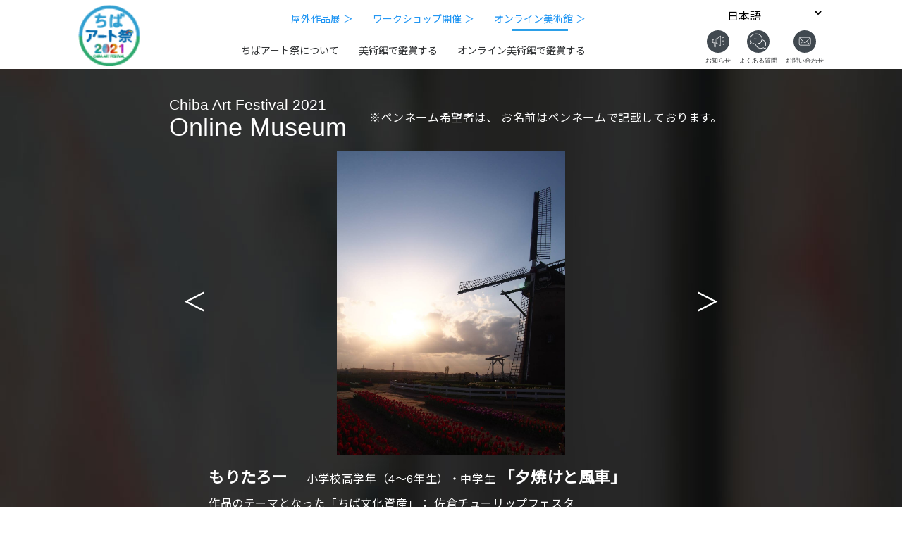

--- FILE ---
content_type: text/html; charset=UTF-8
request_url: https://chiba-art2021.com/dmuseum/5679/
body_size: 14154
content:
<!doctype html>
<html dir="ltr" lang="ja" prefix="og: https://ogp.me/ns#" class="no-js">
<head>
<!-- Google Tag Manager -->
<script>(function(w,d,s,l,i){w[l]=w[l]||[];w[l].push({'gtm.start':
new Date().getTime(),event:'gtm.js'});var f=d.getElementsByTagName(s)[0],
j=d.createElement(s),dl=l!='dataLayer'?'&l='+l:'';j.async=true;j.src=
'https://www.googletagmanager.com/gtm.js?id='+i+dl;f.parentNode.insertBefore(j,f);
})(window,document,'script','dataLayer','GTM-5VVD3BW');</script>
<!-- End Google Tag Manager -->
    
    
<meta charset="UTF-8">

<link href="//www.google-analytics.com" rel="dns-prefetch">
<link href="https://chiba-art2021.com/wp-content/themes/html5blank-stable/img/icons/favicon.ico" rel="shortcut icon">
<link href="https://chiba-art2021.com/wp-content/themes/html5blank-stable/img/icons/touch.png" rel="apple-touch-icon-precomposed">
<meta http-equiv="X-UA-Compatible" content="IE=edge,chrome=1">
<meta name="viewport" content="width=device-width, initial-scale=1.0">
<!--<meta name="description" content="ちばアート祭2021">-->
	<style>img:is([sizes="auto" i], [sizes^="auto," i]) { contain-intrinsic-size: 3000px 1500px }</style>
	
		<!-- All in One SEO 4.9.3 - aioseo.com -->
		<title>夕焼けと風車 | ちばアート祭2021</title>
	<meta name="robots" content="noindex, max-snippet:-1, max-image-preview:large, max-video-preview:-1" />
	<link rel="canonical" href="https://chiba-art2021.com/dmuseum/5679/" />
	<meta name="generator" content="All in One SEO (AIOSEO) 4.9.3" />
		<meta property="og:locale" content="ja_JP" />
		<meta property="og:site_name" content="ちばアート祭2021｜公式サイト" />
		<meta property="og:type" content="article" />
		<meta property="og:title" content="夕焼けと風車 | ちばアート祭2021" />
		<meta property="og:url" content="https://chiba-art2021.com/dmuseum/5679/" />
		<meta property="og:image" content="https://chiba-art2021.com/wp-content/uploads/2021/07/ogp_202107.jpg" />
		<meta property="og:image:secure_url" content="https://chiba-art2021.com/wp-content/uploads/2021/07/ogp_202107.jpg" />
		<meta property="og:image:width" content="1200" />
		<meta property="og:image:height" content="630" />
		<meta property="article:published_time" content="2021-07-08T04:38:44+00:00" />
		<meta property="article:modified_time" content="2021-07-08T04:38:44+00:00" />
		<meta name="twitter:card" content="summary" />
		<meta name="twitter:title" content="夕焼けと風車 | ちばアート祭2021" />
		<meta name="twitter:image" content="https://chiba-art2021.com/wp-content/uploads/2021/07/ogp_202107.jpg" />
		<script type="application/ld+json" class="aioseo-schema">
			{"@context":"https:\/\/schema.org","@graph":[{"@type":"BreadcrumbList","@id":"https:\/\/chiba-art2021.com\/dmuseum\/5679\/#breadcrumblist","itemListElement":[{"@type":"ListItem","@id":"https:\/\/chiba-art2021.com#listItem","position":1,"name":"Home","item":"https:\/\/chiba-art2021.com","nextItem":{"@type":"ListItem","@id":"https:\/\/chiba-art2021.com\/dmuseum\/#listItem","name":"\u30aa\u30f3\u30e9\u30a4\u30f3\u7f8e\u8853\u9928"}},{"@type":"ListItem","@id":"https:\/\/chiba-art2021.com\/dmuseum\/#listItem","position":2,"name":"\u30aa\u30f3\u30e9\u30a4\u30f3\u7f8e\u8853\u9928","item":"https:\/\/chiba-art2021.com\/dmuseum\/","nextItem":{"@type":"ListItem","@id":"https:\/\/chiba-art2021.com\/dmuseum\/5679\/#listItem","name":"\u5915\u713c\u3051\u3068\u98a8\u8eca"},"previousItem":{"@type":"ListItem","@id":"https:\/\/chiba-art2021.com#listItem","name":"Home"}},{"@type":"ListItem","@id":"https:\/\/chiba-art2021.com\/dmuseum\/5679\/#listItem","position":3,"name":"\u5915\u713c\u3051\u3068\u98a8\u8eca","previousItem":{"@type":"ListItem","@id":"https:\/\/chiba-art2021.com\/dmuseum\/#listItem","name":"\u30aa\u30f3\u30e9\u30a4\u30f3\u7f8e\u8853\u9928"}}]},{"@type":"Organization","@id":"https:\/\/chiba-art2021.com\/#organization","name":"\u3061\u3070\u30a2\u30fc\u30c8\u796d2021","description":"\u3061\u3070\u30a2\u30fc\u30c8\u796d2021","url":"https:\/\/chiba-art2021.com\/"},{"@type":"WebPage","@id":"https:\/\/chiba-art2021.com\/dmuseum\/5679\/#webpage","url":"https:\/\/chiba-art2021.com\/dmuseum\/5679\/","name":"\u5915\u713c\u3051\u3068\u98a8\u8eca | \u3061\u3070\u30a2\u30fc\u30c8\u796d2021","inLanguage":"ja","isPartOf":{"@id":"https:\/\/chiba-art2021.com\/#website"},"breadcrumb":{"@id":"https:\/\/chiba-art2021.com\/dmuseum\/5679\/#breadcrumblist"},"datePublished":"2021-07-08T13:38:44+09:00","dateModified":"2021-07-08T13:38:44+09:00"},{"@type":"WebSite","@id":"https:\/\/chiba-art2021.com\/#website","url":"https:\/\/chiba-art2021.com\/","name":"\u3061\u3070\u30a2\u30fc\u30c8\u796d2021","description":"\u3061\u3070\u30a2\u30fc\u30c8\u796d2021","inLanguage":"ja","publisher":{"@id":"https:\/\/chiba-art2021.com\/#organization"}}]}
		</script>
		<!-- All in One SEO -->

<link rel='dns-prefetch' href='//ajax.googleapis.com' />
<script type="text/javascript">
/* <![CDATA[ */
window._wpemojiSettings = {"baseUrl":"https:\/\/s.w.org\/images\/core\/emoji\/16.0.1\/72x72\/","ext":".png","svgUrl":"https:\/\/s.w.org\/images\/core\/emoji\/16.0.1\/svg\/","svgExt":".svg","source":{"concatemoji":"https:\/\/chiba-art2021.com\/wp-includes\/js\/wp-emoji-release.min.js?ver=6.8.3"}};
/*! This file is auto-generated */
!function(s,n){var o,i,e;function c(e){try{var t={supportTests:e,timestamp:(new Date).valueOf()};sessionStorage.setItem(o,JSON.stringify(t))}catch(e){}}function p(e,t,n){e.clearRect(0,0,e.canvas.width,e.canvas.height),e.fillText(t,0,0);var t=new Uint32Array(e.getImageData(0,0,e.canvas.width,e.canvas.height).data),a=(e.clearRect(0,0,e.canvas.width,e.canvas.height),e.fillText(n,0,0),new Uint32Array(e.getImageData(0,0,e.canvas.width,e.canvas.height).data));return t.every(function(e,t){return e===a[t]})}function u(e,t){e.clearRect(0,0,e.canvas.width,e.canvas.height),e.fillText(t,0,0);for(var n=e.getImageData(16,16,1,1),a=0;a<n.data.length;a++)if(0!==n.data[a])return!1;return!0}function f(e,t,n,a){switch(t){case"flag":return n(e,"\ud83c\udff3\ufe0f\u200d\u26a7\ufe0f","\ud83c\udff3\ufe0f\u200b\u26a7\ufe0f")?!1:!n(e,"\ud83c\udde8\ud83c\uddf6","\ud83c\udde8\u200b\ud83c\uddf6")&&!n(e,"\ud83c\udff4\udb40\udc67\udb40\udc62\udb40\udc65\udb40\udc6e\udb40\udc67\udb40\udc7f","\ud83c\udff4\u200b\udb40\udc67\u200b\udb40\udc62\u200b\udb40\udc65\u200b\udb40\udc6e\u200b\udb40\udc67\u200b\udb40\udc7f");case"emoji":return!a(e,"\ud83e\udedf")}return!1}function g(e,t,n,a){var r="undefined"!=typeof WorkerGlobalScope&&self instanceof WorkerGlobalScope?new OffscreenCanvas(300,150):s.createElement("canvas"),o=r.getContext("2d",{willReadFrequently:!0}),i=(o.textBaseline="top",o.font="600 32px Arial",{});return e.forEach(function(e){i[e]=t(o,e,n,a)}),i}function t(e){var t=s.createElement("script");t.src=e,t.defer=!0,s.head.appendChild(t)}"undefined"!=typeof Promise&&(o="wpEmojiSettingsSupports",i=["flag","emoji"],n.supports={everything:!0,everythingExceptFlag:!0},e=new Promise(function(e){s.addEventListener("DOMContentLoaded",e,{once:!0})}),new Promise(function(t){var n=function(){try{var e=JSON.parse(sessionStorage.getItem(o));if("object"==typeof e&&"number"==typeof e.timestamp&&(new Date).valueOf()<e.timestamp+604800&&"object"==typeof e.supportTests)return e.supportTests}catch(e){}return null}();if(!n){if("undefined"!=typeof Worker&&"undefined"!=typeof OffscreenCanvas&&"undefined"!=typeof URL&&URL.createObjectURL&&"undefined"!=typeof Blob)try{var e="postMessage("+g.toString()+"("+[JSON.stringify(i),f.toString(),p.toString(),u.toString()].join(",")+"));",a=new Blob([e],{type:"text/javascript"}),r=new Worker(URL.createObjectURL(a),{name:"wpTestEmojiSupports"});return void(r.onmessage=function(e){c(n=e.data),r.terminate(),t(n)})}catch(e){}c(n=g(i,f,p,u))}t(n)}).then(function(e){for(var t in e)n.supports[t]=e[t],n.supports.everything=n.supports.everything&&n.supports[t],"flag"!==t&&(n.supports.everythingExceptFlag=n.supports.everythingExceptFlag&&n.supports[t]);n.supports.everythingExceptFlag=n.supports.everythingExceptFlag&&!n.supports.flag,n.DOMReady=!1,n.readyCallback=function(){n.DOMReady=!0}}).then(function(){return e}).then(function(){var e;n.supports.everything||(n.readyCallback(),(e=n.source||{}).concatemoji?t(e.concatemoji):e.wpemoji&&e.twemoji&&(t(e.twemoji),t(e.wpemoji)))}))}((window,document),window._wpemojiSettings);
/* ]]> */
</script>
<link rel='stylesheet' id='sbi_styles-css' href='https://chiba-art2021.com/wp-content/plugins/instagram-feed/css/sbi-styles.min.css?ver=6.10.0' media='all' />
<style id='wp-emoji-styles-inline-css' type='text/css'>

	img.wp-smiley, img.emoji {
		display: inline !important;
		border: none !important;
		box-shadow: none !important;
		height: 1em !important;
		width: 1em !important;
		margin: 0 0.07em !important;
		vertical-align: -0.1em !important;
		background: none !important;
		padding: 0 !important;
	}
</style>
<link rel='stylesheet' id='wp-block-library-css' href='https://chiba-art2021.com/wp-includes/css/dist/block-library/style.min.css?ver=6.8.3' media='all' />
<style id='classic-theme-styles-inline-css' type='text/css'>
/*! This file is auto-generated */
.wp-block-button__link{color:#fff;background-color:#32373c;border-radius:9999px;box-shadow:none;text-decoration:none;padding:calc(.667em + 2px) calc(1.333em + 2px);font-size:1.125em}.wp-block-file__button{background:#32373c;color:#fff;text-decoration:none}
</style>
<link rel='stylesheet' id='aioseo/css/src/vue/standalone/blocks/table-of-contents/global.scss-css' href='https://chiba-art2021.com/wp-content/plugins/all-in-one-seo-pack/dist/Lite/assets/css/table-of-contents/global.e90f6d47.css?ver=4.9.3' media='all' />
<style id='global-styles-inline-css' type='text/css'>
:root{--wp--preset--aspect-ratio--square: 1;--wp--preset--aspect-ratio--4-3: 4/3;--wp--preset--aspect-ratio--3-4: 3/4;--wp--preset--aspect-ratio--3-2: 3/2;--wp--preset--aspect-ratio--2-3: 2/3;--wp--preset--aspect-ratio--16-9: 16/9;--wp--preset--aspect-ratio--9-16: 9/16;--wp--preset--color--black: #000000;--wp--preset--color--cyan-bluish-gray: #abb8c3;--wp--preset--color--white: #ffffff;--wp--preset--color--pale-pink: #f78da7;--wp--preset--color--vivid-red: #cf2e2e;--wp--preset--color--luminous-vivid-orange: #ff6900;--wp--preset--color--luminous-vivid-amber: #fcb900;--wp--preset--color--light-green-cyan: #7bdcb5;--wp--preset--color--vivid-green-cyan: #00d084;--wp--preset--color--pale-cyan-blue: #8ed1fc;--wp--preset--color--vivid-cyan-blue: #0693e3;--wp--preset--color--vivid-purple: #9b51e0;--wp--preset--gradient--vivid-cyan-blue-to-vivid-purple: linear-gradient(135deg,rgba(6,147,227,1) 0%,rgb(155,81,224) 100%);--wp--preset--gradient--light-green-cyan-to-vivid-green-cyan: linear-gradient(135deg,rgb(122,220,180) 0%,rgb(0,208,130) 100%);--wp--preset--gradient--luminous-vivid-amber-to-luminous-vivid-orange: linear-gradient(135deg,rgba(252,185,0,1) 0%,rgba(255,105,0,1) 100%);--wp--preset--gradient--luminous-vivid-orange-to-vivid-red: linear-gradient(135deg,rgba(255,105,0,1) 0%,rgb(207,46,46) 100%);--wp--preset--gradient--very-light-gray-to-cyan-bluish-gray: linear-gradient(135deg,rgb(238,238,238) 0%,rgb(169,184,195) 100%);--wp--preset--gradient--cool-to-warm-spectrum: linear-gradient(135deg,rgb(74,234,220) 0%,rgb(151,120,209) 20%,rgb(207,42,186) 40%,rgb(238,44,130) 60%,rgb(251,105,98) 80%,rgb(254,248,76) 100%);--wp--preset--gradient--blush-light-purple: linear-gradient(135deg,rgb(255,206,236) 0%,rgb(152,150,240) 100%);--wp--preset--gradient--blush-bordeaux: linear-gradient(135deg,rgb(254,205,165) 0%,rgb(254,45,45) 50%,rgb(107,0,62) 100%);--wp--preset--gradient--luminous-dusk: linear-gradient(135deg,rgb(255,203,112) 0%,rgb(199,81,192) 50%,rgb(65,88,208) 100%);--wp--preset--gradient--pale-ocean: linear-gradient(135deg,rgb(255,245,203) 0%,rgb(182,227,212) 50%,rgb(51,167,181) 100%);--wp--preset--gradient--electric-grass: linear-gradient(135deg,rgb(202,248,128) 0%,rgb(113,206,126) 100%);--wp--preset--gradient--midnight: linear-gradient(135deg,rgb(2,3,129) 0%,rgb(40,116,252) 100%);--wp--preset--font-size--small: 13px;--wp--preset--font-size--medium: 20px;--wp--preset--font-size--large: 36px;--wp--preset--font-size--x-large: 42px;--wp--preset--spacing--20: 0.44rem;--wp--preset--spacing--30: 0.67rem;--wp--preset--spacing--40: 1rem;--wp--preset--spacing--50: 1.5rem;--wp--preset--spacing--60: 2.25rem;--wp--preset--spacing--70: 3.38rem;--wp--preset--spacing--80: 5.06rem;--wp--preset--shadow--natural: 6px 6px 9px rgba(0, 0, 0, 0.2);--wp--preset--shadow--deep: 12px 12px 50px rgba(0, 0, 0, 0.4);--wp--preset--shadow--sharp: 6px 6px 0px rgba(0, 0, 0, 0.2);--wp--preset--shadow--outlined: 6px 6px 0px -3px rgba(255, 255, 255, 1), 6px 6px rgba(0, 0, 0, 1);--wp--preset--shadow--crisp: 6px 6px 0px rgba(0, 0, 0, 1);}:where(.is-layout-flex){gap: 0.5em;}:where(.is-layout-grid){gap: 0.5em;}body .is-layout-flex{display: flex;}.is-layout-flex{flex-wrap: wrap;align-items: center;}.is-layout-flex > :is(*, div){margin: 0;}body .is-layout-grid{display: grid;}.is-layout-grid > :is(*, div){margin: 0;}:where(.wp-block-columns.is-layout-flex){gap: 2em;}:where(.wp-block-columns.is-layout-grid){gap: 2em;}:where(.wp-block-post-template.is-layout-flex){gap: 1.25em;}:where(.wp-block-post-template.is-layout-grid){gap: 1.25em;}.has-black-color{color: var(--wp--preset--color--black) !important;}.has-cyan-bluish-gray-color{color: var(--wp--preset--color--cyan-bluish-gray) !important;}.has-white-color{color: var(--wp--preset--color--white) !important;}.has-pale-pink-color{color: var(--wp--preset--color--pale-pink) !important;}.has-vivid-red-color{color: var(--wp--preset--color--vivid-red) !important;}.has-luminous-vivid-orange-color{color: var(--wp--preset--color--luminous-vivid-orange) !important;}.has-luminous-vivid-amber-color{color: var(--wp--preset--color--luminous-vivid-amber) !important;}.has-light-green-cyan-color{color: var(--wp--preset--color--light-green-cyan) !important;}.has-vivid-green-cyan-color{color: var(--wp--preset--color--vivid-green-cyan) !important;}.has-pale-cyan-blue-color{color: var(--wp--preset--color--pale-cyan-blue) !important;}.has-vivid-cyan-blue-color{color: var(--wp--preset--color--vivid-cyan-blue) !important;}.has-vivid-purple-color{color: var(--wp--preset--color--vivid-purple) !important;}.has-black-background-color{background-color: var(--wp--preset--color--black) !important;}.has-cyan-bluish-gray-background-color{background-color: var(--wp--preset--color--cyan-bluish-gray) !important;}.has-white-background-color{background-color: var(--wp--preset--color--white) !important;}.has-pale-pink-background-color{background-color: var(--wp--preset--color--pale-pink) !important;}.has-vivid-red-background-color{background-color: var(--wp--preset--color--vivid-red) !important;}.has-luminous-vivid-orange-background-color{background-color: var(--wp--preset--color--luminous-vivid-orange) !important;}.has-luminous-vivid-amber-background-color{background-color: var(--wp--preset--color--luminous-vivid-amber) !important;}.has-light-green-cyan-background-color{background-color: var(--wp--preset--color--light-green-cyan) !important;}.has-vivid-green-cyan-background-color{background-color: var(--wp--preset--color--vivid-green-cyan) !important;}.has-pale-cyan-blue-background-color{background-color: var(--wp--preset--color--pale-cyan-blue) !important;}.has-vivid-cyan-blue-background-color{background-color: var(--wp--preset--color--vivid-cyan-blue) !important;}.has-vivid-purple-background-color{background-color: var(--wp--preset--color--vivid-purple) !important;}.has-black-border-color{border-color: var(--wp--preset--color--black) !important;}.has-cyan-bluish-gray-border-color{border-color: var(--wp--preset--color--cyan-bluish-gray) !important;}.has-white-border-color{border-color: var(--wp--preset--color--white) !important;}.has-pale-pink-border-color{border-color: var(--wp--preset--color--pale-pink) !important;}.has-vivid-red-border-color{border-color: var(--wp--preset--color--vivid-red) !important;}.has-luminous-vivid-orange-border-color{border-color: var(--wp--preset--color--luminous-vivid-orange) !important;}.has-luminous-vivid-amber-border-color{border-color: var(--wp--preset--color--luminous-vivid-amber) !important;}.has-light-green-cyan-border-color{border-color: var(--wp--preset--color--light-green-cyan) !important;}.has-vivid-green-cyan-border-color{border-color: var(--wp--preset--color--vivid-green-cyan) !important;}.has-pale-cyan-blue-border-color{border-color: var(--wp--preset--color--pale-cyan-blue) !important;}.has-vivid-cyan-blue-border-color{border-color: var(--wp--preset--color--vivid-cyan-blue) !important;}.has-vivid-purple-border-color{border-color: var(--wp--preset--color--vivid-purple) !important;}.has-vivid-cyan-blue-to-vivid-purple-gradient-background{background: var(--wp--preset--gradient--vivid-cyan-blue-to-vivid-purple) !important;}.has-light-green-cyan-to-vivid-green-cyan-gradient-background{background: var(--wp--preset--gradient--light-green-cyan-to-vivid-green-cyan) !important;}.has-luminous-vivid-amber-to-luminous-vivid-orange-gradient-background{background: var(--wp--preset--gradient--luminous-vivid-amber-to-luminous-vivid-orange) !important;}.has-luminous-vivid-orange-to-vivid-red-gradient-background{background: var(--wp--preset--gradient--luminous-vivid-orange-to-vivid-red) !important;}.has-very-light-gray-to-cyan-bluish-gray-gradient-background{background: var(--wp--preset--gradient--very-light-gray-to-cyan-bluish-gray) !important;}.has-cool-to-warm-spectrum-gradient-background{background: var(--wp--preset--gradient--cool-to-warm-spectrum) !important;}.has-blush-light-purple-gradient-background{background: var(--wp--preset--gradient--blush-light-purple) !important;}.has-blush-bordeaux-gradient-background{background: var(--wp--preset--gradient--blush-bordeaux) !important;}.has-luminous-dusk-gradient-background{background: var(--wp--preset--gradient--luminous-dusk) !important;}.has-pale-ocean-gradient-background{background: var(--wp--preset--gradient--pale-ocean) !important;}.has-electric-grass-gradient-background{background: var(--wp--preset--gradient--electric-grass) !important;}.has-midnight-gradient-background{background: var(--wp--preset--gradient--midnight) !important;}.has-small-font-size{font-size: var(--wp--preset--font-size--small) !important;}.has-medium-font-size{font-size: var(--wp--preset--font-size--medium) !important;}.has-large-font-size{font-size: var(--wp--preset--font-size--large) !important;}.has-x-large-font-size{font-size: var(--wp--preset--font-size--x-large) !important;}
:where(.wp-block-post-template.is-layout-flex){gap: 1.25em;}:where(.wp-block-post-template.is-layout-grid){gap: 1.25em;}
:where(.wp-block-columns.is-layout-flex){gap: 2em;}:where(.wp-block-columns.is-layout-grid){gap: 2em;}
:root :where(.wp-block-pullquote){font-size: 1.5em;line-height: 1.6;}
</style>
<link rel='stylesheet' id='normalize-css' href='https://chiba-art2021.com/wp-content/themes/html5blank-stable/normalize.css?ver=1727584348' media='all' />
<link rel='stylesheet' id='html5blank-css' href='https://chiba-art2021.com/wp-content/themes/html5blank-stable/style.css?ver=1727584348' media='all' />
<script type="text/javascript" src="https://chiba-art2021.com/wp-content/themes/html5blank-stable/js/lib/conditionizr-4.3.0.min.js?ver=1727584348" id="conditionizr-js"></script>
<script type="text/javascript" src="https://chiba-art2021.com/wp-content/themes/html5blank-stable/js/lib/modernizr-2.7.1.min.js?ver=1727584348" id="modernizr-js"></script>
<script type="text/javascript" src="https://ajax.googleapis.com/ajax/libs/jquery/3.5.1/jquery.min.js?ver=6.8.3" id="jquery-js"></script>
<script type="text/javascript" src="https://chiba-art2021.com/wp-content/themes/html5blank-stable/js/scripts.js?ver=1727584348" id="html5blankscripts-js"></script>
<link rel="https://api.w.org/" href="https://chiba-art2021.com/wp-json/" /><link rel="alternate" title="JSON" type="application/json" href="https://chiba-art2021.com/wp-json/wp/v2/dmuseum/5679" /><link rel="alternate" title="oEmbed (JSON)" type="application/json+oembed" href="https://chiba-art2021.com/wp-json/oembed/1.0/embed?url=https%3A%2F%2Fchiba-art2021.com%2Fdmuseum%2F5679%2F" />
<link rel="alternate" title="oEmbed (XML)" type="text/xml+oembed" href="https://chiba-art2021.com/wp-json/oembed/1.0/embed?url=https%3A%2F%2Fchiba-art2021.com%2Fdmuseum%2F5679%2F&#038;format=xml" />
<script>
  // conditionizr.com
  // configure environment tests
  conditionizr.config({
      assets: 'https://chiba-art2021.com/wp-content/themes/html5blank-stable',
      tests: {}
  });
</script>
<link rel="stylesheet" href="https://chiba-art2021.com/wp-content/themes/html5blank-stable/common/css/core/common.css">
<link rel="stylesheet" href="https://chiba-art2021.com/wp-content/themes/html5blank-stable/common/css/core/font.css">
<link rel="stylesheet" href="https://chiba-art2021.com/wp-content/themes/html5blank-stable/common/css/core/common_sp.css" media="screen and (max-width:768px)">
<link rel="stylesheet" href="https://chiba-art2021.com/wp-content/themes/html5blank-stable/common/css/core/drawer.css" media="screen and (max-width:768px)">
<link rel="stylesheet" href="https://chiba-art2021.com/wp-content/themes/html5blank-stable/common/css/core/common_pc.css" media="screen and (min-width:769px)">
<link type="text/css" rel="stylesheet" href="https://chiba-art2021.com/wp-content/themes/html5blank-stable/common/css/dmuseum.css" />
<link type="text/css" rel="stylesheet" href="https://chiba-art2021.com/wp-content/themes/html5blank-stable/common/css/dmuseum-single.css" />
	
<!-- 追加CSS -->
<link rel="stylesheet" href="https://chiba-art2021.com/wp-content/themes/html5blank-stable/common/css/add-style.css?69709ff7c74c1">
	
<!--追加20210603-->
<script src="https://chiba-art2021.com/wp-content/themes/html5blank-stable/js/smooth_scroll.js"></script> 
<script src="https://chiba-art2021.com/wp-content/themes/html5blank-stable/js/fonts.js"></script> 
<script src="https://code.jquery.com/jquery-1.11.3.min.js"></script> 
<script id="rendered-js">
//チェックが入ったら、ボタンを押せる
$(function () {
  $(".label_inner").click(function () {
    $(".notes_required").toggleClass("_check");
    $(".btnArea").toggleClass("_check");
  });
});
//# sourceURL=pen.js
    </script>
<script>
//複数チェックが入ったら、ボタンを押せる
$(function(){
$(".demo2").click(function(){
var ck_count = $(".checkbox-double :checked").length;
if (ck_count <= 1 ){
$("#link2").html("<span>事前申込はこちら</span>");
} else {
$("#link2").html("<a href='https://airrsv.net/chiba-art2021/calendar' target=\"_blank\">事前申込はこちら</a>");
}
});
});
//複数チェックが入ったら、ボタンを押せる
</script>
 
</head>

<body class="wp-singular dmuseum-template-default single single-dmuseum postid-5679 wp-theme-html5blank-stable ">
<!-- Google Tag Manager (noscript) -->
<noscript><iframe src="https://www.googletagmanager.com/ns.html?id=GTM-5VVD3BW"
height="0" width="0" style="display:none;visibility:hidden"></iframe></noscript>
<!-- End Google Tag Manager (noscript) -->

<div class="wrapper hd-wrapper"> 
  
  <!-- header -->
  <header class="header clear" role="banner"> 
    <!-- nav -->
    <nav class="nav" role="navigation"> 
      <!-- PC ここから -->
      <div class="pc">
        <div class="flex-container container-menu"> 
          <!-- ロゴ ここから -->
          <h1 class="flex-item logo container-menu-list--01"> <a href="/"><img src="https://chiba-art2021.com/wp-content/themes/html5blank-stable/images2021/hd_logo.png" alt="ちばアート祭2021"></a> </h1>
          <!-- ロゴここまで --> 
          <!-- メニュー群 ここから -->
          <div class="flex-item flex-container container-menu-list--02">
            <div class="flex-item flex-container container-menu-list__item container-menu-list__item--01">
              <div class="flex-item"><a href="/outdoor-exhibition/">屋外作品展 ＞</a></div>
              <div class="flex-item"><a href="/ws/">ワークショップ開催 ＞</a></div>
              <!--<div class="flex-item"><a href="/award/">優秀作品発表 ＞</a></div>--> 
              <div class="flex-item"> <a href="/dmuseum/">オンライン美術館 ＞</a> </div> 
            </div>
            <div class="flex-item flex-container container-menu-list__item container-menu-list__item--02">
              <div class="flex-item"> <a href="/about/">ちばアート祭について</a> </div>
              <div class="flex-item"> <a href="/kanshou_mu/">美術館で鑑賞する</a> </div>
              <div class="flex-item"> <a href="/kanshou_online/">オンライン美術館で鑑賞する</a> </div>
              <!--<div class="flex-item"> <a href="/chibabunkashisan/">ちば文化資産とは</a> </div>-->
              <!--<div class="flex-item"> <a href="/koubo/">絵画・写真公募展作品募集</a> </div>--> 
            </div>
          </div>
          <!-- メニュー群 ここまで -->
          
          <div class="container-menu-list--03">
            <div class="floor-02"> 
              <!--G-translate-->
              <div class="translate-sec at-header"><div class="gtranslate_wrapper" id="gt-wrapper-57662636"></div></div>
            </div>
            <div class="floor-01"> 
              <!-- ボタン群 ここから -->
              <div class="flex-item flex-container container-menu-list--03-inner">
                <div class="flex-item"> <a href="/information/"><img src="https://chiba-art2021.com/wp-content/themes/html5blank-stable/common/imgs/header/btn-header-information_pc.svg" alt="お知らせ"></a> </div>
                <div class="flex-item"> <a href="/faq/"><img src="https://chiba-art2021.com/wp-content/themes/html5blank-stable/common/imgs/header/btn-header-faq_pc.svg" alt="よくある質問"></a> </div>
                <div class="flex-item"> <a href="/contact/"><img src="https://chiba-art2021.com/wp-content/themes/html5blank-stable/common/imgs/header/btn-header-inquiry_pc.svg" alt="お問合せ"></a> </div>
              </div>
              <!-- ボタン群 ここまで --> 
            </div>
          </div>
        </div>
      </div>
      <!-- PC ここまで --> 
      <!-- SP ここから -->
      <div class="sp">
        <div class="flex-container container-menu">
          <h1 class="flex-item logo"> <a href="/"><img src="https://chiba-art2021.com/wp-content/themes/html5blank-stable/images2021/hd_logo.png" alt="ちばアート祭2021"></a> </h1>
          <div class="g-translate-sp"> 
            <!--G-translate-->
            <div class="translate-sec at-header"><div class="gtranslate_wrapper" id="gt-wrapper-44215072"></div></div>
          </div>
          <div id="drawer-open" class="flex-item"><img src="https://chiba-art2021.com/wp-content/themes/html5blank-stable/common/imgs/header/btn-header-drawer-open_sp.svg" alt=""></div>
          <div id="drawer-close" class="flex-item hide"><img src="https://chiba-art2021.com/wp-content/themes/html5blank-stable/common/imgs/header/btn-header-drawer-close_sp.svg" alt=""></div>
        </div>
        <div id="bg-drawer"></div>
        <div id="drawer" class="hide">
          <ul class="container-drawer-list">
            <li class="container-drawer-list__item flex-container"><a href="/about/">ちばアート祭について</a></li>
            <!--<li class="container-drawer-list__item flex-container"><a href="/koubo/">絵画・写真公募展作品募集</a></li>-->
              <li class="container-drawer-list__item flex-container"><a href="/outdoor-exhibition/">屋外作品展</a></li>
            <li class="container-drawer-list__item flex-container"><a href="/ws/">ワークショップを開催</a></li>
            <!--<li class="container-drawer-list__item flex-container blue"><a href="/online-ws/">オンラインワークショップ</a></li>-->
            <li class="container-drawer-list__item flex-container"><a href="/kanshou_mu/">美術館で鑑賞する</a></li>
            <li class="container-drawer-list__item flex-container"><a href="/kanshou_online/">オンライン美術館で鑑賞する</a></li>
            <li class="container-drawer-list__item flex-container blue"><a href="/dmuseum/">オンライン美術館</a></li>
            <!--<li class="container-drawer-list__item flex-container blue"><a href="/award/">優秀作品発表</a></li>-->
            <!--<li class="container-drawer-list__item flex-container"><a href="/chibabunkashisan/">ちば文化資産とは</a></li>-->
              <li class="container-drawer-list__item flex-container icon information"><a href="/information/"><img src="https://chiba-art2021.com/wp-content/themes/html5blank-stable/common/imgs/header/img-header-information_sp.svg" alt="">お知らせ</a></li>
            <li class="container-drawer-list__item flex-container icon faq"><a href="/faq/"><img src="https://chiba-art2021.com/wp-content/themes/html5blank-stable/common/imgs/header/img-header-faq_sp.svg" alt="">よくある質問</a></li>
            
            <li class="container-drawer-list__item flex-container icon inquiry"><a href="/contact/"><img src="https://chiba-art2021.com/wp-content/themes/html5blank-stable/common/imgs/header/img-header-faq_sp.svg" alt="">お問い合わせ</a></li>
            <li class="container-drawer-list__item flex-container"><a href="/policy/">プライバシーポリシー</a></li>
          </ul>
        </div>
        <script>
    'use strict';
    function changeDrawer() {
        $('#drawer').toggleClass("hide");
        $('#drawer-open').toggleClass("hide");
        $('#drawer-close').toggleClass("hide");
        $('#bg-drawer').toggleClass("hide");
        $('#btn-bg-drawer').toggleClass("hide");
    }
    $('#drawer-open').click(function() {
     changeDrawer();
    })
    $('#drawer-close').click(function() {
     changeDrawer();
    })
    $('#bg-drawer').click(function() {
     changeDrawer();
    })
    
   </script> 
      </div>
      <!-- SP ここまで --> 
    </nav>
    <!-- /nav --> 
  </header>
  <!-- /header --> 
  
  <!-- wrapper --> 
</div>
<div class="wrapper wrapper-atpage">
<main role="main">
 <!-- section -->
 <section>
  <!-- オンライン美術館 ここから -->
  <div class="container-dmuseum">
   <!-- inner ここから -->
   <div class="inner">
    <!-- タイトル ここから -->
    <div class="container-title flex-container">
     <div class="flex-item box-txt">
      <h1 class="tx--heading">Chiba Art Festival 2021</h1>
      <h2 class="tx--subheading">Online Museum</h2>
     </div>
     <div class="flex-item flex-container">
      <p class="tx--lead">※ペンネーム希望者は、<br class="sp">
       お名前はペンネームで<br class="sp">記載しております。</p>
     </div>
    </div>
    <!-- タイトル ここまで -->
    <!-- 作品コンテナ ここから -->
    <div class="container-works">
     <!--photo-->
     <!---->
     <ul class="flex-container">
      <li class="flex-item LH">
       <a href="https://chiba-art2021.com/dmuseum/5678/" rel="prev">＜</a>      </li>
      <li class="flex-item box-img">
       <div><img src="https://chiba-art2021.com/wp-content/uploads/2021/06/348永井-悠.jpg" /></div>
      </li>
      <li class="flex-item RH">
       <a href="https://chiba-art2021.com/dmuseum/5680/" rel="next">＞</a>      </li>
     </ul>
     <!---->
     <p class="tx--heading">
      <strong>もりたろー</strong>
      小学校高学年（4〜6年生）・中学生      <br class="sp">
      <strong>「夕焼けと風車」</strong>
     </p>
     <p class="tx--subheading">作品のテーマとなった「ちば文化資産」：<br class="sp">
      佐倉チューリップフェスタ     </p>
     <p>
      夕焼けが綺麗でチューリップと風車も綺麗なので撮りました！     </p>
    </div>
    <!-- 作品コンテナ ここまで -->
    
    <!-- 検索モジュール ここから -->
    
<div class="container-search">
 <p class="tx--heading">検索して作品を表示&nbsp;/&nbsp;<span>
  <a href="/dmuseum/">全てを表示</a>
  </span></p>
 <!-- 部門で探す ここから -->
 <div class="container-search__category">
  <form method="get" action="/dmuseum/" >
   <ul class="flex-container">
    <li class="flex-item"><p class="tx--subheading">部門から検索</p></li>
    <li class="flex-item">
     <input name="category" type="radio" value="draw">
     絵画部門</li>
    <li class="flex-item">
     <input name="category" type="radio" value="photo">
     写真部門</li>
    <li class="flex-item">
     <input name="category" type="radio" value="instagram">
     インスタグラム部門</li>
    <li class="flex-item">
     <button type="submit">検索</button>
    </li>
   </ul>
   <input name="type" type="hidden" id="type" value="category">
   <input name="search" type="hidden" id="search" value="search">
  </form>
 </div>
 <!-- 部門で探す ここまで -->
 <div class="flex-container">
 <!-- 応募者様のお名前で検索 ここから -->
 <div class="container-search__artist flex-item">
  <p class="tx--subheading">応募者様のお名前で検索</p>
  <form method="get" action="/dmuseum/">
   <input name="artist" type="text" id="artist">
   <button type="submit">検索</button>
   <input name="type" type="hidden" id="type" value="artist">
   <input name="search" type="hidden" id="search" value="search">
  </form>
 </div>
 <!-- 応募者様のお名前で検索 ここまで -->
 <!-- 文化資産で探す ここから -->
 <div class="container-search__theme flex-item">
  <p class="tx--subheading">文化資産名から検索</p>
 <form method="get" action="/dmuseum/">
  <select name="theme">
   <option value="001">稲毛の浅間神社と松林</option>
   <option value="002">猪鼻城址</option>
   <option value="003">加曽利貝塚</option>
   <option value="004">千葉寺と千葉笑い</option>
   <option value="005">千葉市美術館（旧川崎銀行千葉支店本館）</option>
   <option value="006">千葉神社と妙見大祭</option>
   <option value="007">千葉の親子三代夏祭り</option>
   <option value="008">千葉ポートタワー・千葉ポートパークと千葉県立美術館</option>
   <option value="009">幕張新都心</option>
   <option value="010">飯香岡八幡宮本殿</option>
   <option value="011">市原の柳楯神事</option>
   <option value="012">上総国分寺跡、上総国分尼寺跡</option>
   <option value="013">日蓮伝説が遺されている中山法華経寺と中山・若宮界隈</option>
   <option value="014">東山魁夷記念館</option>
   <option value="015">アンデルセン公園</option>
   <option value="016">中山競馬場</option>
   <option value="017">船橋大神宮と神楽</option>
   <option value="018">谷津干潟</option>
   <option value="019">京成バラ園ローズガーデン</option>
   <option value="020">浦安の文化財住宅</option>
   <option value="021">戸定邸と庭園</option>
   <option value="022">矢切の渡し・野菊の墓文学碑</option>
   <option value="023">利根運河</option>
   <option value="024">手賀沼花火大会</option>
   <option value="025">白樺派と文人の郷</option>
   <option value="026">布佐地区の江戸文化遺産</option>
   <option value="027">鎌ケ谷大仏と周辺商店街の景観</option>
   <option value="028">伊能歌舞伎</option>
   <option value="029">成田山新勝寺・門前町と祇園祭</option>
   <option value="030">佐倉城跡・城下町と”江戸”時代まつり</option>
   <option value="031">佐倉チューリップフェスタ</option>
   <option value="032">佐倉の秋祭り</option>
   <option value="033">千葉県立佐倉高等学校記念館</option>
   <option value="034">DIC川村記念美術館</option>
   <option value="035">武術 立身流</option>
   <option value="036">内黒田はだか参り</option>
   <option value="037">ぼっち（落花生の野積み）の風景</option>
   <option value="038">清戸の泉</option>
   <option value="039">旧岩﨑家末廣別邸</option>
   <option value="040">千葉県立房総のむら</option>
   <option value="041">伊能忠敬旧宅</option>
   <option value="042">香取市佐原伝統的建造物群保存地区</option>
   <option value="043">香取神宮と式年神幸祭</option>
   <option value="044">佐原の山車行事</option>
   <option value="045">神崎神社となんじゃもんじゃ</option>
   <option value="046">多古のしいかご舞</option>
   <option value="047">犬吠埼灯台</option>
   <option value="048">銚子電鉄とその沿線の風景</option>
   <option value="049">銚子の醬油醸造</option>
   <option value="050">銚子はね太鼓</option>
   <option value="051">屏風ケ浦とジオパーク</option>
   <option value="052">飯高寺</option>
   <option value="053">東金駅西口の歴史的建造物群</option>
   <option value="054">八鶴湖</option>
   <option value="055">歌人伊藤左千夫の生家</option>
   <option value="056">山武市サマーカーニバル</option>
   <option value="057">県政発祥の地「宮谷県庁跡」</option>
   <option value="058">永田旭連の獅子舞</option>
   <option value="059">芝山はにわ祭</option>
   <option value="060">鬼来迎</option>
   <option value="061">茂原七夕まつり</option>
   <option value="062">芥川荘</option>
   <option value="063">玉前神社とその門前町</option>
   <option value="064">釣ヶ崎海岸の景観</option>
   <option value="065">妙楽寺と妙楽寺の森</option>
   <option value="066">岩沼の獅子舞</option>
   <option value="067">白子神社</option>
   <option value="068">長柄横穴群</option>
   <option value="069">笠森寺観音堂</option>
   <option value="070">勝浦朝市</option>
   <option value="071">勝浦タンタンメン</option>
   <option value="072">かつうらビッグひな祭り</option>
   <option value="073">大原はだか祭り</option>
   <option value="074">いすみ鉄道の景観</option>
   <option value="075">大多喜城と城下町</option>
   <option value="076">大多喜町役場庁舎（中庁舎）</option>
   <option value="077">日西墨三国交通発祥記念之碑</option>
   <option value="078">クジラのタレ</option>
   <option value="079">安房国一宮 安房神社</option>
   <option value="080">沖ノ島周辺の景観</option>
   <option value="081">青木繁「海の幸」記念館・小谷家住宅</option>
   <option value="082">館山湾花火大会</option>
   <option value="083">安房国司祭やわたんまち</option>
   <option value="084">房総フラワーライン</option>
   <option value="085">大山千枚田と棚田の夜祭り</option>
   <option value="086">清澄寺と清澄山</option>
   <option value="087">仁右衛門島と仁右衛門旧宅</option>
   <option value="088">嶺岡牧</option>
   <option value="089">白浜海女まつり</option>
   <option value="090">高家神社と庖丁式</option>
   <option value="091">木更津港まつり</option>
   <option value="092">東京湾アクアラインと海ほたるの景観</option>
   <option value="093">大戸見の神楽</option>
   <option value="094">九十九谷展望公園</option>
   <option value="095">三島の棒術と羯鼓舞</option>
   <option value="096">竹岡式ラーメン</option>
   <option value="097">上総掘りの技術</option>
   <option value="098">太巻き寿司</option>
   <option value="099">京葉臨海コンビナートの夜景</option>
   <option value="100">下総三山の七年祭り</option>
   <option value="101">潮干狩り</option>
   <option value="102">印旛沼と周辺の里山景観</option>
   <option value="103">航空科学博物館と成田空港の景観</option>
   <option value="104">天保水滸伝を伝えるゆかりの地</option>
   <option value="105">小湊鉄道とその沿線の景観</option>
   <option value="106">波の伊八（欄間彫刻）</option>
   <option value="107">鋸山の房州石石切場と日本寺</option>
   <option value="108">上総十二社祭り</option>
   <option value="109">九十九里地域の大漁節</option>
   <option value="110">九十九里浜の景観</option>
   <option value="111">なめろう</option>
  </select>
  <input type="hidden" name="type" value="theme">
  <input name="search" type="hidden" id="search" value="search">
  <button type="submit">検索</button>
 </form>
 </div></div>
 <!-- 文化資産で探す ここまで -->
 <p class="tx--note">※ペンネーム希望者は、お名前はペンネームで記載しております。</p>
</div>
    <!-- 検索モジュール ここまで -->
   </div>
   <!-- inner ここまで -->
  </div>
  <!-- オンライン美術館 ここまで -->
 </section>
 <!-- /section -->
</main>
<!--wrapper wrapper-atpage-->
</div>
<!-- footer -->

<!--<footer role="contentinfo">
  <div class="ft_body">
    <div class="ft_logo"> 
<a href="https://chiba-art2021.com"> 

<img src="https://chiba-art2021.com/wp-content/themes/html5blank-stable/images2021/ft_logo.png" alt="ちばアート祭2021 みんなで創る未来へのチカラ" class="pc"> 

<img src="https://chiba-art2021.com/wp-content/themes/html5blank-stable/images2021/ft_logo_sp.png" alt="ちばアート祭2021 みんなで創る未来へのチカラ" class="sp"> </a>

</div>
  </div>
  <p class="copyright">Copyright &copy; Chiba Art Festival 2021. All rights reserved.</p>
</footer>-->

<!-- footer -->
<div class="wrapper ft-wrapper">
  <footer class="footer" role="contentinfo"> 
    
    <!---->
        <div class="container-footer"> 
      <!-- upper ここから -->
      <div class="flex-container upper"> 
        
        <!-- ロゴ PC ここから -->
        <div class="flex-item logo pc container-menu-list--01"> <a href="/"> <img src="https://chiba-art2021.com/wp-content/themes/html5blank-stable/common/imgs/footer/logo-ft.png" alt="ちばアート祭2021 みんなで創る未来へのチカラ"> </a> </a> </div>
        <!-- ロゴ PC ここまで --> 
        
        <!-- メニュー群 ここから -->
        <div class="flex-item container-menu-list--02 flex-container">
          <div class="flex-container container-menu-list__item container-menu-list__item--01"> 
            <!--<div class="flex-item">
      <a href="/online-ws/">オンラインワークショップ  ＞</a>
     </div>--> 
              <div class="flex-item">
      <a href="/outdoor-exhibition/">屋外作品展  ＞</a>
     </div>
              <div class="flex-item">
      <a href="/ws/">ワークショップ開催  ＞</a>
     </div>
            <!--<div class="flex-item">
      <a href="/award/">優秀作品発表  ＞</a>
     </div>--> 
            <div class="flex-item">
      <a href="/dmuseum/">オンライン美術館  ＞</a>
     </div>
          </div>
          <div class="flex-container container-menu-list__item container-menu-list__item--02">
            <div class="flex-item"> <a href="/about/">ちばアート祭について</a> </div>
            <!--<div class="flex-item"> <a href="/koubo/">絵画・写真公募展作品募集</a> </div>-->
            <!--<div class="flex-item"> <a href="/ws/">ワークショップ</a> </div>-->
            <div class="flex-item">
      <a href="/kanshou_mu/">美術館で鑑賞する</a>
     </div>
            <div class="flex-item">
      <a href="/kanshou_online/">オンライン美術館で鑑賞する</a>
     </div>
            <!--<div class="flex-item">
      <a href="/chibabunkashisan/">ちば文化資産とは</a>
     </div>-->
          </div>
          <div class="flex-container container-menu-list__item container-menu-list__item--03"> 
            <div class="flex-item">
      <a href="/faq/">よくある質問</a>
     </div> 
            <div class="flex-item">
      <a href="/contact/">お問い合わせ</a>
     </div>
            <div class="flex-item"> <a href="/policy/">プライバシーポリシー</a> </div>
          </div>
        </div>
        <!-- メニュー群 ここまで --> 
        
        <!-- SNS PC ここから -->
        <div class="flex-item container-sns pc">
          <p>SNSで最新情報配信中</p>
          <div class="flex-container"><!-- facebook -->
            <div class="flex-item"> <a href="https://www.facebook.com/chibaartfes/" target="_blank" rel="noreferrer noopener"><img src="https://chiba-art2021.com/wp-content/themes/html5blank-stable/common/imgs/footer/img-footer-sns-facebook.svg" alt="facebook"></a> </div>
            <!-- twitter -->
            <div class="flex-item"> <a href="https://twitter.com/chibaartfes" target="_blank" rel="noreferrer noopener"><img src="https://chiba-art2021.com/wp-content/themes/html5blank-stable/common/imgs/footer/img-footer-sns-twitter.svg" alt="twitter"></a> </div>
            <!-- instagram -->
            <div class="flex-item"> <a href="https://www.instagram.com/chibaartfes/" target="_blank" rel="noreferrer noopener"><img src="https://chiba-art2021.com/wp-content/themes/html5blank-stable/common/imgs/footer/img-footer-sns-instagram.svg" alt="instagram"></a> </div>
          </div>
        </div>
        <!-- SNS PC ここまで --> 
        
        <!-- ハッシュタグキャンペーン ここから 
   <div class="flex-item container-menu-list--03"><img class="pc" src="https://chiba-art2021.com/wp-content/themes/html5blank-stable/common/imgs/footer/img-footer-hashtag.svg" alt="ハッシュタグキャンペーン"><img class="sp" src="https://chiba-art2021.com/wp-content/themes/html5blank-stable/common/imgs/footer/img-footer-hashtag_sp.svg" alt="ハッシュタグキャンペーン"></div>
   <!-- ハッシュタグキャンペーン ここまで --> 
      </div>
      <!-- upper ここまで --> 
      <!-- lower ここから -->
      <div class="flex-container lower"> 
        <!-- SNS SP ここから -->
        <div class="flex-item flex-container container-sns sp"> 
          <!-- facebook -->
          <div class="flex-item"> <a href="https://www.facebook.com/chibaartfes/" target="_blank" rel="noreferrer noopener"><img src="https://chiba-art2021.com/wp-content/themes/html5blank-stable/common/imgs/footer/img-footer-sns-facebook_sp.svg" alt="facebook"></a> </div>
          <!-- twitter -->
          <div class="flex-item"> <a href="https://twitter.com/chibaartfes" target="_blank" rel="noreferrer noopener"><img src="https://chiba-art2021.com/wp-content/themes/html5blank-stable/common/imgs/footer/img-footer-sns-twitter_sp.svg" alt="twitter"></a> </div>
          <!-- instagram -->
          <div class="flex-item"> <a href="https://www.instagram.com/chibaartfes/" target="_blank" rel="noreferrer noopener"><img src="https://chiba-art2021.com/wp-content/themes/html5blank-stable/common/imgs/footer/img-footer-sns-instagram_sp.svg" alt="instagram"></a> </div>
        </div>
        <!-- SNS SP ここまで --> 
        <!-- ロゴ SP ここから -->
        <div class="flex-item logo sp"><img src="https://chiba-art2021.com/wp-content/themes/html5blank-stable/common/imgs/footer/logo-ft.png" alt="ちばアート祭2021 みんなで創る未来へのチカラ"></div>
        <!-- ロゴ SP ここまで --> 
        <!-- 主催・運営 ここから -->
        <div class="flex-item container-system"> 
          <!-- 主催 ここから -->
          <dl class="flex-container container-organize">
            <dt class="flex-item">主催</dt>
            <dd class="flex-item"> <a href="https://www.pref.chiba.lg.jp/kkbunka/olypara-a/chibaartfestival2021/event2021.html" target="_blank" rel="noreferrer noopener">千葉県（県民生活・文化課）</a> </dd>
          </dl>
          <!-- 主催 ここまで --> 
          <!-- 運営 ここから -->
          <dl class="flex-container container-operation">
            <dt class="flex-item">運営</dt>
            <dd class="flex-item">「ちばアート祭2021」事務局　<br class="sp"> 〒260-0013　<br class="sp"> 千葉県千葉市中央区中央3-3-1フジモト第一生命ビル5F <br class="sp"> （株式会社オニオン新聞社内）<br> E-mail <a href="mailto:chiba-art@onionnews.co.jp" target="_blank">chiba-art@onionnews.co.jp</a> 　<br class="sp"> Tel 043-201-8811（平日10時から17時）<br class="sp"> ※土日祝日を除く。</dd>
          </dl>
          <!-- 運営 ここまで --> 
        </div>
        <!-- 主催・運営 ここまで --> 
        
      </div>
      <!-- lower ここまで --> 
    </div>
    <!-- コピーライト ここから -->
    <div class="container-copyrights flex-container">
      <p class="flex-item">Copyright &copy; Chiba Art Festival. All rights reserved.</p>
    </div>
    <!-- コピーライト ここまで --> 
    
  </footer>
  <!-- /footer --> 
</div>
<div id="top_scroll"> <a href="#" id="page-top"><img src="https://chiba-art2021.com/wp-content/themes/html5blank-stable/common/imgs/footer/btn-page-top.svg" alt="ページトップスクロール"></a> </div>
<script type="text/javascript">
 
      $(function(){
       
      var pageTop1 = $("#page-top");
      pageTop1.click(function () {
        $('body, html').animate({ scrollTop: 0 }, 500);
        return false;
      });
      $(window).scroll(function () {
 
        if($(this).scrollTop() >= 200) {
          pageTop1.css( "bottom", "30px" );
        } else {
          pageTop1.css( "bottom", "-85px" );
        }
      });
     });
</script>
<!-- tab --> 
<script type="text/javascript">
$(function() {
	//クリックしたときのファンクションをまとめて指定
	$('.tab li').click(function() {

		//.index()を使いクリックされたタブが何番目かを調べ、
		//indexという変数に代入します。
		var index = $('.tab li').index(this);

		//コンテンツを一度すべて非表示にし、
		$('.content li').css('display','none');

		//クリックされたタブと同じ順番のコンテンツを表示します。
		$('.content li').eq(index).css('display','block');

		//一度タブについているクラスselectを消し、
		$('.tab li').removeClass('select');

		//クリックされたタブのみにクラスselectをつけます。
		$(this).addClass('select')
	});
});
</script>
<script type="speculationrules">
{"prefetch":[{"source":"document","where":{"and":[{"href_matches":"\/*"},{"not":{"href_matches":["\/wp-*.php","\/wp-admin\/*","\/wp-content\/uploads\/*","\/wp-content\/*","\/wp-content\/plugins\/*","\/wp-content\/themes\/html5blank-stable\/*","\/*\\?(.+)"]}},{"not":{"selector_matches":"a[rel~=\"nofollow\"]"}},{"not":{"selector_matches":".no-prefetch, .no-prefetch a"}}]},"eagerness":"conservative"}]}
</script>
<!-- Instagram Feed JS -->
<script type="text/javascript">
var sbiajaxurl = "https://chiba-art2021.com/wp-admin/admin-ajax.php";
</script>
<script type="text/javascript" id="gt_widget_script_57662636-js-before">
/* <![CDATA[ */
window.gtranslateSettings = /* document.write */ window.gtranslateSettings || {};window.gtranslateSettings['57662636'] = {"default_language":"ja","languages":["ar","zh-CN","nl","en","fr","de","it","ja","pt","ru","es"],"url_structure":"none","native_language_names":1,"wrapper_selector":"#gt-wrapper-57662636","select_language_label":"Select Language","horizontal_position":"inline","flags_location":"\/wp-content\/plugins\/gtranslate\/flags\/"};
/* ]]> */
</script><script src="https://chiba-art2021.com/wp-content/plugins/gtranslate/js/dropdown.js?ver=6.8.3" data-no-optimize="1" data-no-minify="1" data-gt-orig-url="/dmuseum/5679/" data-gt-orig-domain="chiba-art2021.com" data-gt-widget-id="57662636" defer></script><script type="text/javascript" id="gt_widget_script_44215072-js-before">
/* <![CDATA[ */
window.gtranslateSettings = /* document.write */ window.gtranslateSettings || {};window.gtranslateSettings['44215072'] = {"default_language":"ja","languages":["ar","zh-CN","nl","en","fr","de","it","ja","pt","ru","es"],"url_structure":"none","native_language_names":1,"wrapper_selector":"#gt-wrapper-44215072","select_language_label":"Select Language","horizontal_position":"inline","flags_location":"\/wp-content\/plugins\/gtranslate\/flags\/"};
/* ]]> */
</script><script src="https://chiba-art2021.com/wp-content/plugins/gtranslate/js/dropdown.js?ver=6.8.3" data-no-optimize="1" data-no-minify="1" data-gt-orig-url="/dmuseum/5679/" data-gt-orig-domain="chiba-art2021.com" data-gt-widget-id="44215072" defer></script></body></html>

--- FILE ---
content_type: text/css
request_url: https://chiba-art2021.com/wp-content/themes/html5blank-stable/common/css/core/font.css
body_size: 653
content:
body{font-family:メイリオ, "Hiragino Kaku Gothic ProN", "Hiragino Kaku Gothic Pro", "游ゴシック Medium", YuGothic, YuGothicM, Meiryo, sans-serif;color:#333}.serif{font-family:"Hiragino Mincho ProN", "Hiragino Mincho Pro", 'Noto Serif JP', 游明朝, "Yu Mincho", YuMincho, HGS明朝E, serif}.marugoshi{font-family:"ヒラギノ丸ゴ Pro W4", "ヒラギノ丸ゴ Pro", "Hiragino Maru Gothic Pro", 'M PLUS Rounded 1c', "ヒラギノ角ゴ Pro W3", "Hiragino Kaku Gothic Pro", "HG丸ｺﾞｼｯｸM-PRO", "HGMaruGothicMPRO"}.e{font-family:"Helvetica Neue", Helvetica, Arial, "sans-serif"}.ffs{font-feature-settings:"palt";font-family:"Hiragino Kaku Gothic ProN", "Hiragino Kaku Gothic Pro", "游ゴシック Medium", YuGothic, YuGothicM, メイリオ, Meiryo, sans-serif}p,.jsty{text-align:justify}.tx--heading.e{text-align:center;letter-spacing:0.05em}@media (min-width: 769px){.tx--heading.e{font-size:42px}}@media (max-width: 768px){.tx--heading.e{font-size:calc(1vw*23/375*100)}}.tx--heading.e::after{display:block;content:"";border-bottom:3px #51B6ED solid;margin:0.5em auto}@media (min-width: 769px){.tx--heading.e::after{width:50px}}@media (max-width: 768px){.tx--heading.e::after{width:calc(1vw*50/375*100)}}.tx--heading.e.n::after{border-bottom:none}.tx--subheading{text-align:center;margin-bottom:2em}@media (min-width: 769px){.tx--subheading{font-size:16px}}@media (max-width: 768px){.tx--subheading{font-size:calc(1vw*14/375*100)}}.tx--subheading.star::before{color:#51B6ED;content:"★";display:inline-block;margin-right:1em}.tx--subheading.star::after{color:#51B6ED;content:"★";display:inline-block;margin-left:1em}.tx--lead{line-height:2em}@media (min-width: 769px){.tx--lead{font-size:16px}}.tx--notice.red{color:#f00}


--- FILE ---
content_type: text/css
request_url: https://chiba-art2021.com/wp-content/themes/html5blank-stable/common/css/core/common_pc.css
body_size: 1011
content:
@media (min-width: 769px) {
  .wrapper {
    /* max-width: 2000px; */
    /* padding-top: 85px; */
  }
  .wrapper .sp {
    display: none
  }
  .wrapper a:hover {
    opacity: 0.5;
    text-decoration: none
  }
  .wrapper a.inProgress:hover {
    opacity: 0.3
  }
  .wrapper .contents-inner {
    width: 100%;
    max-width: 1000px;
    margin-left: auto;
    margin-right: auto
  }
  .wrapper header {
  }
  .wrapper header nav {
    width: 100%;
    max-width: 1240px;
    min-width: 769px;
    margin-left: auto;
    margin-right: auto;
    padding: 10px 20px
  }
  .wrapper header nav .pc > .flex-container {
    justify-content: space-between;
    align-items: center
  }
  .wrapper header nav .pc > .flex-container .flex-item.logo {
    max-width: 140px
  }
  .wrapper header nav .pc > .flex-container .flex-item.container-menu-list--02 {
    font-size: 14px
  }
  .wrapper header nav .pc > .flex-container .flex-item.container-menu-list--02.flex-container {
    flex-direction: column;
    justify-content: space-between;
    padding-top: 0.5em;
    padding-bottom: 0.5em
  }
  .wrapper header nav .pc > .flex-container .flex-item.container-menu-list--02 .container-menu-list__item--01 .flex-item, .wrapper header nav .pc > .flex-container .flex-item.container-menu-list--02 .container-menu-list__item--02 .flex-item {
    margin-right: 2em
  }
  .wrapper header nav .pc > .flex-container .flex-item.container-menu-list--02 .container-menu-list__item--01 {
    margin-bottom: 1em
  }
}
@media (min-width: 769px) and (min-width: 769px) {
  .wrapper header nav .pc > .flex-container .flex-item.container-menu-list--02 .container-menu-list__item--01 {
    font-size: calc(1.2rem + ((1vw - 7.69px) * 0.4329));
    min-height: 0vw
  }
}
@media (min-width: 769px) and (min-width: 1000px) {
  .wrapper header nav .pc > .flex-container .flex-item.container-menu-list--02 .container-menu-list__item--01 {
    font-size: 14px
  }
}
@media (min-width: 769px) {
  .wrapper header nav .pc > .flex-container .flex-item.container-menu-list--02 .container-menu-list__item--01.flex-container {
    justify-content: flex-end
  }
}
@media (min-width: 769px) and (min-width: 769px) {
  .wrapper header nav .pc > .flex-container .flex-item.container-menu-list--02 .container-menu-list__item--02 {
    font-size: calc(0.625rem + ((1vw - 7.69px) * 1.7316))
  }
}
@media (min-width: 769px) and (min-width: 1000px) {
  .wrapper header nav .pc > .flex-container .flex-item.container-menu-list--02 .container-menu-list__item--02 {
    font-size: 14px
  }
}
@media (min-width: 769px) {
  .wrapper header nav .pc > .flex-container .flex-item.container-menu-list--02 .container-menu-list__item--02 a {
    color: #303234
  }
  .wrapper header nav .pc > .flex-container .flex-item.container-menu-list--03 .flex-item {
    margin-left: 10px
  }
  .wrapper main {
    padding-bottom: 150px
  }
  .wrapper main .container-bg-top {
    background-size: 2000px auto
  }
  .wrapper footer .container-enjoy .contents-inner .flex-container {
    justify-content: space-between
  }
  .wrapper footer .container-enjoy .contents-inner .flex-container.container-footer-art {
    width: 700px;
    margin-left: auto;
    margin-right: auto;
    margin-bottom: 140px
  }
  .wrapper footer .container-enjoy .contents-inner .flex-container.container-footer-art .flex-item {
    width: 180px
  }
  .wrapper footer .container-enjoy .contents-inner .flex-container.container-footer-art .flex-item.flex-container {
    flex-direction: column;
    justify-content: space-between
  }
  .wrapper footer .container-enjoy .contents-inner .flex-container.container-footer-art .flex-item.flex-container .flex-item {
    margin-top: 30px
  }
  .wrapper footer .container-enjoy .btn-bar__blue a {
    padding-left: 1em;
    padding-right: 1em;
    font-size: 14px
  }
  .wrapper footer .container-footer {
    max-width: 1100px;
    margin-left: auto;
    margin-right: auto;
    margin-bottom: 30px
  }
  .wrapper footer .container-footer .flex-container.upper, .wrapper footer .container-footer .flex-container.lower {
    justify-content: space-between
  }
  .wrapper footer .container-footer .flex-container.upper {
    font-size: 13px;
    margin-bottom: 15px;
    padding: 30px 15px;
    border-bottom: 1px #707070 solid
  }
  .wrapper footer .container-footer .flex-container.upper .flex-item.logo {
    max-width: 178px
  }
  .wrapper footer .container-footer .flex-container.upper .flex-item.container-menu-list--02.flex-container {
    justify-content: space-between;
    padding-top: 0.2em;
    padding-bottom: 0.2em
  }
  .wrapper footer .container-footer .flex-container.upper .flex-item.container-menu-list--02 .container-menu-list__item a {
    display: inline-block
  }
}
@media (min-width: 769px) and (min-width: 769px) {
  .wrapper footer .container-footer .flex-container.upper .flex-item.container-menu-list--02 .container-menu-list__item a {
    margin-right: 1em
  }
}
@media (min-width: 769px) and (min-width: 1000px) {
  .wrapper footer .container-footer .flex-container.upper .flex-item.container-menu-list--02 .container-menu-list__item a {
    margin-right: 2em
  }
}
@media (min-width: 769px) and (min-width: 769px) {
  .wrapper footer .container-footer .flex-container.upper .flex-item.container-menu-list--02 .container-menu-list__item--01, .wrapper footer .container-footer .flex-container.upper .flex-item.container-menu-list--02 .container-menu-list__item--02, .wrapper footer .container-footer .flex-container.upper .flex-item.container-menu-list--02 .container-menu-list__item--03 {
    margin-left: 1em;
    line-height: 1.55em
  }
}
@media (min-width: 769px) and (min-width: 1000px) {
  .wrapper footer .container-footer .flex-container.upper .flex-item.container-menu-list--02 .container-menu-list__item--01, .wrapper footer .container-footer .flex-container.upper .flex-item.container-menu-list--02 .container-menu-list__item--02, .wrapper footer .container-footer .flex-container.upper .flex-item.container-menu-list--02 .container-menu-list__item--03 {
    margin-left: initial
  }
}
@media (min-width: 769px) {
  .wrapper footer .container-footer .flex-container.upper .flex-item.container-menu-list--02 .container-menu-list__item--01 .flex-item:last-of-type a, .wrapper footer .container-footer .flex-container.upper .flex-item.container-menu-list--02 .container-menu-list__item--02 .flex-item:last-of-type a, .wrapper footer .container-footer .flex-container.upper .flex-item.container-menu-list--02 .container-menu-list__item--03 .flex-item:last-of-type a {
    margin-right: 0
  }
}
@media (min-width: 769px) and (min-width: 769px) {
  .wrapper footer .container-footer .flex-container.upper .flex-item.container-menu-list--02 .container-menu-list__item--02 {
    flex-wrap: wrap
  }
}
@media (min-width: 769px) and (min-width: 1000px) {
  .wrapper footer .container-footer .flex-container.upper .flex-item.container-menu-list--02 .container-menu-list__item--02 {
    flex-wrap: nowrap
  }
}
@media (min-width: 769px) {
  .wrapper footer .container-footer .flex-container.upper .flex-item.container-sns {
    width: 130px !important
  }
  .wrapper footer .container-footer .flex-container.upper .flex-item.container-sns p {
    font-size: 10px;
    text-align: center;
    margin-bottom: 1em
  }
  .wrapper footer .container-footer .flex-container.upper .flex-item.container-sns .flex-container {
    align-items: center;
    justify-content: space-between
  }
  .wrapper footer .container-footer .flex-container.lower {
    padding: 0 15px 15px 15px
  }
  .wrapper footer .container-footer .flex-container.lower > .flex-item.container-system {
    font-size: 12px
  }
  .wrapper footer .container-footer .flex-container.lower > .flex-item.container-perie {
    max-width: 258px
  }
  .wrapper .container-copyrights .flex-item {
    font-size: 10px
  }
}

--- FILE ---
content_type: text/css
request_url: https://chiba-art2021.com/wp-content/themes/html5blank-stable/common/css/core/common_sp.css
body_size: 993
content:
@media (max-width: 768px){.wrapper{padding-top:5rem}.wrapper .pc{display:none}.wrapper .contents-inner{width:calc(1vw*330/375*100);margin-left:auto;margin-right:auto}.wrapper header{position:relative}.wrapper header .sp{position:fixed;z-index:15;width:100%;top:0}.wrapper header .sp .container-menu{justify-content:space-between;align-items:center;padding-left:1em;padding-right:1em;height:5rem;background-color:#fff}.wrapper header .sp .container-menu .flex-item.logo{width:calc(1vw*95/375*100)}.wrapper header .sp .container-menu .flex-item#drawer-open,.wrapper header .sp .container-menu .flex-item#drawer-close{display:block;width:calc(1vw*33/375*100);text-align:center}.wrapper header .sp .container-menu .flex-item#drawer-open.hide,.wrapper header .sp .container-menu .flex-item#drawer-close.hide{display:none}.wrapper header .sp .container-menu .flex-item#drawer-close img{width:calc(1vw*19/375*100)}.wrapper header #bg-drawer{width:100vw;height:100vh;top:0;left:0;right:0;bottom:0;margin:auto;z-index:10;background-color:#000;opacity:0;transition:all 0.3s ease;display:none}.wrapper header #bg-drawer.hide{opacity:0.7;display:block}.wrapper header #drawer{position:absolute;width:calc(1vw*300/375*100);height:100vh;top:4.9rem;left:30vw;transition:all 0.3s ease;background-color:#fff}.wrapper header #drawer.hide{left:101vw}.wrapper header #drawer .container-drawer-list{border-top:1px #EFEFEF solid}.wrapper header #drawer .container-drawer-list .container-drawer-list__item{padding-left:1em;border-bottom:1px #EFEFEF solid;font-size:calc(1vw*16/375*100);height:calc(1vw*48/375*100)}.wrapper header #drawer .container-drawer-list .container-drawer-list__item.flex-container{align-items:center}.wrapper header #drawer .container-drawer-list .container-drawer-list__item.flex-container a{color:#303234}.wrapper header #drawer .container-drawer-list .container-drawer-list__item.blue a{color:#2B9FE8}.wrapper header #drawer .container-drawer-list .container-drawer-list__item.icon img{width:auto;height:1.5em;padding-right:0.5em}.wrapper main{padding-bottom:15vw}.wrapper main .container-bg-top{background-size:calc(1vw*2000/12)}.wrapper footer .container-enjoy{padding-bottom:30vw}.wrapper footer .container-enjoy .contents-inner .flex-container.container-footer-art{flex-direction:column}.wrapper footer .container-enjoy .contents-inner .flex-container.container-footer-art .flex-item{margin-bottom:calc(1vw*40/375*100)}.wrapper footer .container-enjoy .contents-inner .flex-container.container-footer-art .flex-item.flex-container{justify-content:space-between;align-items:center}.wrapper footer .container-enjoy .contents-inner .flex-container.container-footer-art .flex-item.flex-container img{max-width:calc(1vw*130/375*100)}.wrapper footer .container-enjoy .contents-inner .flex-container.container-footer-art .flex-item.flex-container .flex-item{width:55%}.wrapper footer .container-enjoy .contents-inner .flex-container.container-footer-art .flex-item.flex-container .flex-item:first-of-type{width:25%;margin-right:5%}.wrapper footer .container-enjoy .contents-inner .flex-container.container-footer-art .flex-item.flex-container .flex-item.btn-bar__blue{margin-bottom:0}.wrapper footer .container-enjoy .contents-inner .flex-container.container-footer-art .flex-item.flex-container .flex-item.btn-bar__blue a{width:100%;margin-bottom:0;font-size:3.3vw}.wrapper footer .container-enjoy .sp .flex-container{margin-left:auto;margin-right:auto;width:calc(1vw*280/375*100);justify-content:space-between}.wrapper footer .container-enjoy .sp .flex-container .flex-item{width:calc(1vw*48/375*100)}.wrapper footer .container-enjoy .sp .flex-container .flex-item:first-of-type,.wrapper footer .container-enjoy .sp .flex-container .flex-item:last-of-type{width:calc(1vw*72/375*100)}.wrapper footer .container-footer{width:calc(100%*320/375);font-size:calc(1vw*15/375*100);margin:0 auto 3em auto;padding-top:1.5em}.wrapper footer .container-footer .flex-container.upper{flex-direction:column;margin-bottom:3.5rem}.wrapper footer .container-footer .flex-container.upper .flex-item.container-menu-list--02{margin-bottom:2em}.wrapper footer .container-footer .flex-container.upper .flex-item.container-menu-list--02 .container-menu-list__item{flex-direction:column}.wrapper footer .container-footer .flex-container.upper .flex-item.container-menu-list--02 .container-menu-list__item--01 .flex-item,.wrapper footer .container-footer .flex-container.upper .flex-item.container-menu-list--02 .container-menu-list__item--02 .flex-item,.wrapper footer .container-footer .flex-container.upper .flex-item.container-menu-list--02 .container-menu-list__item--03 .flex-item{margin-top:1em;margin-bottom:1em}.wrapper footer .container-footer .flex-container.upper .flex-item.container-menu-list--02 .container-menu-list__item--01{margin-bottom:1em}.wrapper footer .container-footer .flex-container.lower{flex-direction:column}.wrapper footer .container-footer .flex-container.lower>.flex-item.container-sns{width:calc(1vw*115/375*100);margin-bottom:3rem;justify-content:space-between;align-items:center}.wrapper footer .container-footer .flex-container.lower>.flex-item.container-sns .flex-item{width:25%}.wrapper footer .container-footer .flex-container.lower>.flex-item.logo{margin-bottom:3rem;width:calc(1vw*166/375*100)}.wrapper footer .container-footer .flex-container.lower>.flex-item.container-system{font-size:calc(1vw*10/375*100)}.wrapper footer .container-footer .flex-container.lower>.flex-item.container-perie{margin-top:4vw}.wrapper .container-copyrights .flex-item{font-size:2.5vw}}


--- FILE ---
content_type: image/svg+xml
request_url: https://chiba-art2021.com/wp-content/themes/html5blank-stable/common/imgs/footer/img-footer-sns-twitter.svg
body_size: 906
content:
<svg xmlns="http://www.w3.org/2000/svg" width="24" height="32.987" viewBox="0 0 24 32.987">
  <g id="グループ_4109" data-name="グループ 4109" transform="translate(-1048.461 -7870)">
    <text id="twitter" transform="translate(1060.461 7900.987)" fill="#1a1a1a" font-size="8.64" font-family="Helvetica"><tspan x="-11.521" y="0">twitter</tspan></text>
    <path id="パス_11018" data-name="パス 11018" d="M1062.435,6624.131a12.561,12.561,0,0,0,12.644-12.643c0-.19,0-.381-.009-.572a9.038,9.038,0,0,0,2.218-2.305,9.018,9.018,0,0,1-2.556.7,4.463,4.463,0,0,0,1.958-2.461,8.851,8.851,0,0,1-2.825,1.075,4.444,4.444,0,0,0-7.686,3.041,4.867,4.867,0,0,0,.113,1.014,12.618,12.618,0,0,1-9.16-4.645,4.461,4.461,0,0,0,1.378,5.936,4.5,4.5,0,0,1-2.011-.554v.06a4.453,4.453,0,0,0,3.562,4.359,4.471,4.471,0,0,1-2,.078,4.443,4.443,0,0,0,4.151,3.085,8.909,8.909,0,0,1-5.52,1.907,8.623,8.623,0,0,1-1.057-.061,12.635,12.635,0,0,0,6.8,1.984" transform="translate(-6 1263.477)" fill="#1a1a1a"/>
  </g>
</svg>
